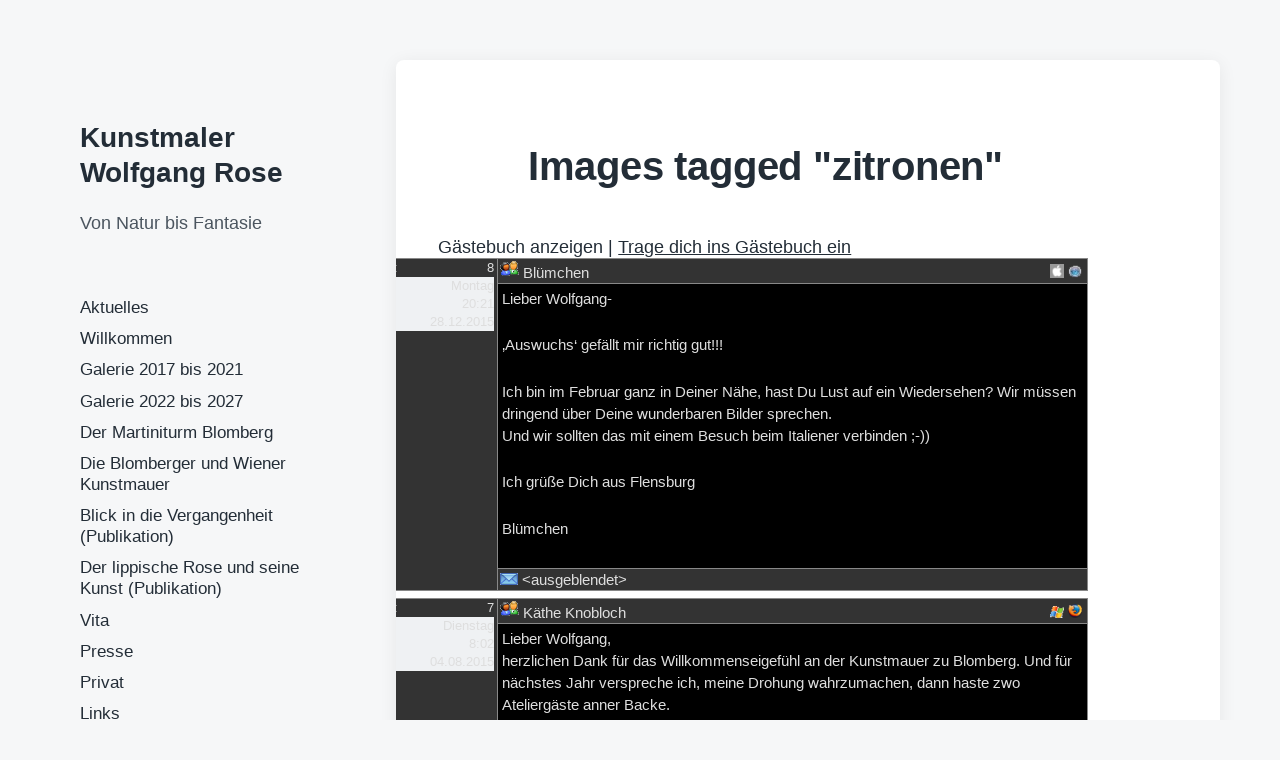

--- FILE ---
content_type: text/html; charset=UTF-8
request_url: https://www.wolfgangrose.de/ngg_tag/zitronen/
body_size: 14856
content:
<!DOCTYPE html>


<html class="no-js" lang="de">

	<head>

		<meta http-equiv="content-type" content="text/html" charset="UTF-8" />
		<meta name="viewport" content="width=device-width, initial-scale=1.0" >

		<link rel="profile" href="http://gmpg.org/xfn/11">

		<meta name='robots' content='index, follow, max-image-preview:large, max-snippet:-1, max-video-preview:-1' />

	<!-- This site is optimized with the Yoast SEO plugin v26.7 - https://yoast.com/wordpress/plugins/seo/ -->
	<title>Zitronen Archive - Kunstmaler Wolfgang Rose</title>
	<link rel="canonical" href="https://www.wolfgangrose.de/ngg_tag/zitronen/" />
	<script type="application/ld+json" class="yoast-schema-graph">{"@context":"https://schema.org","@graph":[{"@type":"CollectionPage","@id":"https://www.wolfgangrose.de/ngg_tag/zitronen/","url":"https://www.wolfgangrose.de/ngg_tag/zitronen/","name":"Zitronen Archive - Kunstmaler Wolfgang Rose","isPartOf":{"@id":"https://www.wolfgangrose.de/#website"},"inLanguage":"de"},{"@type":"WebSite","@id":"https://www.wolfgangrose.de/#website","url":"https://www.wolfgangrose.de/","name":"Kunstmaler Wolfgang Rose","description":"Von Natur bis Fantasie","publisher":{"@id":"https://www.wolfgangrose.de/#/schema/person/ad44e2da6274f2ff56446a76da931cf4"},"potentialAction":[{"@type":"SearchAction","target":{"@type":"EntryPoint","urlTemplate":"https://www.wolfgangrose.de/?s={search_term_string}"},"query-input":{"@type":"PropertyValueSpecification","valueRequired":true,"valueName":"search_term_string"}}],"inLanguage":"de"},{"@type":["Person","Organization"],"@id":"https://www.wolfgangrose.de/#/schema/person/ad44e2da6274f2ff56446a76da931cf4","name":"Admin","logo":{"@id":"https://www.wolfgangrose.de/#/schema/person/image/"}}]}</script>
	<!-- / Yoast SEO plugin. -->


<link rel='dns-prefetch' href='//www.wolfgangrose.de' />
<link rel="alternate" type="application/rss+xml" title="Kunstmaler Wolfgang Rose &raquo; Feed" href="https://www.wolfgangrose.de/feed/" />
<link rel="alternate" type="application/rss+xml" title="Kunstmaler Wolfgang Rose &raquo; Kommentar-Feed" href="https://www.wolfgangrose.de/comments/feed/" />
<link rel="alternate" type="application/rss+xml" title="Kunstmaler Wolfgang Rose &raquo; Zitronen Bilder-Stichwort Feed" href="https://www.wolfgangrose.de/ngg_tag/zitronen/feed/" />
<link rel="alternate" title="oEmbed (JSON)" type="application/json+oembed" href="https://www.wolfgangrose.de/wp-json/oembed/1.0/embed?url" />
<link rel="alternate" title="oEmbed (XML)" type="text/xml+oembed" href="https://www.wolfgangrose.de/wp-json/oembed/1.0/embed?url&#038;format=xml" />
<style id='wp-img-auto-sizes-contain-inline-css' type='text/css'>
img:is([sizes=auto i],[sizes^="auto," i]){contain-intrinsic-size:3000px 1500px}
/*# sourceURL=wp-img-auto-sizes-contain-inline-css */
</style>
<style id='wp-emoji-styles-inline-css' type='text/css'>

	img.wp-smiley, img.emoji {
		display: inline !important;
		border: none !important;
		box-shadow: none !important;
		height: 1em !important;
		width: 1em !important;
		margin: 0 0.07em !important;
		vertical-align: -0.1em !important;
		background: none !important;
		padding: 0 !important;
	}
/*# sourceURL=wp-emoji-styles-inline-css */
</style>
<style id='wp-block-library-inline-css' type='text/css'>
:root{--wp-block-synced-color:#7a00df;--wp-block-synced-color--rgb:122,0,223;--wp-bound-block-color:var(--wp-block-synced-color);--wp-editor-canvas-background:#ddd;--wp-admin-theme-color:#007cba;--wp-admin-theme-color--rgb:0,124,186;--wp-admin-theme-color-darker-10:#006ba1;--wp-admin-theme-color-darker-10--rgb:0,107,160.5;--wp-admin-theme-color-darker-20:#005a87;--wp-admin-theme-color-darker-20--rgb:0,90,135;--wp-admin-border-width-focus:2px}@media (min-resolution:192dpi){:root{--wp-admin-border-width-focus:1.5px}}.wp-element-button{cursor:pointer}:root .has-very-light-gray-background-color{background-color:#eee}:root .has-very-dark-gray-background-color{background-color:#313131}:root .has-very-light-gray-color{color:#eee}:root .has-very-dark-gray-color{color:#313131}:root .has-vivid-green-cyan-to-vivid-cyan-blue-gradient-background{background:linear-gradient(135deg,#00d084,#0693e3)}:root .has-purple-crush-gradient-background{background:linear-gradient(135deg,#34e2e4,#4721fb 50%,#ab1dfe)}:root .has-hazy-dawn-gradient-background{background:linear-gradient(135deg,#faaca8,#dad0ec)}:root .has-subdued-olive-gradient-background{background:linear-gradient(135deg,#fafae1,#67a671)}:root .has-atomic-cream-gradient-background{background:linear-gradient(135deg,#fdd79a,#004a59)}:root .has-nightshade-gradient-background{background:linear-gradient(135deg,#330968,#31cdcf)}:root .has-midnight-gradient-background{background:linear-gradient(135deg,#020381,#2874fc)}:root{--wp--preset--font-size--normal:16px;--wp--preset--font-size--huge:42px}.has-regular-font-size{font-size:1em}.has-larger-font-size{font-size:2.625em}.has-normal-font-size{font-size:var(--wp--preset--font-size--normal)}.has-huge-font-size{font-size:var(--wp--preset--font-size--huge)}.has-text-align-center{text-align:center}.has-text-align-left{text-align:left}.has-text-align-right{text-align:right}.has-fit-text{white-space:nowrap!important}#end-resizable-editor-section{display:none}.aligncenter{clear:both}.items-justified-left{justify-content:flex-start}.items-justified-center{justify-content:center}.items-justified-right{justify-content:flex-end}.items-justified-space-between{justify-content:space-between}.screen-reader-text{border:0;clip-path:inset(50%);height:1px;margin:-1px;overflow:hidden;padding:0;position:absolute;width:1px;word-wrap:normal!important}.screen-reader-text:focus{background-color:#ddd;clip-path:none;color:#444;display:block;font-size:1em;height:auto;left:5px;line-height:normal;padding:15px 23px 14px;text-decoration:none;top:5px;width:auto;z-index:100000}html :where(.has-border-color){border-style:solid}html :where([style*=border-top-color]){border-top-style:solid}html :where([style*=border-right-color]){border-right-style:solid}html :where([style*=border-bottom-color]){border-bottom-style:solid}html :where([style*=border-left-color]){border-left-style:solid}html :where([style*=border-width]){border-style:solid}html :where([style*=border-top-width]){border-top-style:solid}html :where([style*=border-right-width]){border-right-style:solid}html :where([style*=border-bottom-width]){border-bottom-style:solid}html :where([style*=border-left-width]){border-left-style:solid}html :where(img[class*=wp-image-]){height:auto;max-width:100%}:where(figure){margin:0 0 1em}html :where(.is-position-sticky){--wp-admin--admin-bar--position-offset:var(--wp-admin--admin-bar--height,0px)}@media screen and (max-width:600px){html :where(.is-position-sticky){--wp-admin--admin-bar--position-offset:0px}}

/*# sourceURL=wp-block-library-inline-css */
</style><style id='global-styles-inline-css' type='text/css'>
:root{--wp--preset--aspect-ratio--square: 1;--wp--preset--aspect-ratio--4-3: 4/3;--wp--preset--aspect-ratio--3-4: 3/4;--wp--preset--aspect-ratio--3-2: 3/2;--wp--preset--aspect-ratio--2-3: 2/3;--wp--preset--aspect-ratio--16-9: 16/9;--wp--preset--aspect-ratio--9-16: 9/16;--wp--preset--color--black: #232D37;--wp--preset--color--cyan-bluish-gray: #abb8c3;--wp--preset--color--white: #FFF;--wp--preset--color--pale-pink: #f78da7;--wp--preset--color--vivid-red: #cf2e2e;--wp--preset--color--luminous-vivid-orange: #ff6900;--wp--preset--color--luminous-vivid-amber: #fcb900;--wp--preset--color--light-green-cyan: #7bdcb5;--wp--preset--color--vivid-green-cyan: #00d084;--wp--preset--color--pale-cyan-blue: #8ed1fc;--wp--preset--color--vivid-cyan-blue: #0693e3;--wp--preset--color--vivid-purple: #9b51e0;--wp--preset--color--darkest-gray: #4B555F;--wp--preset--color--darker-gray: #69737D;--wp--preset--color--gray: #9BA5AF;--wp--preset--color--light-gray: #DCDFE2;--wp--preset--color--lightest-gray: #E6E9EC;--wp--preset--gradient--vivid-cyan-blue-to-vivid-purple: linear-gradient(135deg,rgb(6,147,227) 0%,rgb(155,81,224) 100%);--wp--preset--gradient--light-green-cyan-to-vivid-green-cyan: linear-gradient(135deg,rgb(122,220,180) 0%,rgb(0,208,130) 100%);--wp--preset--gradient--luminous-vivid-amber-to-luminous-vivid-orange: linear-gradient(135deg,rgb(252,185,0) 0%,rgb(255,105,0) 100%);--wp--preset--gradient--luminous-vivid-orange-to-vivid-red: linear-gradient(135deg,rgb(255,105,0) 0%,rgb(207,46,46) 100%);--wp--preset--gradient--very-light-gray-to-cyan-bluish-gray: linear-gradient(135deg,rgb(238,238,238) 0%,rgb(169,184,195) 100%);--wp--preset--gradient--cool-to-warm-spectrum: linear-gradient(135deg,rgb(74,234,220) 0%,rgb(151,120,209) 20%,rgb(207,42,186) 40%,rgb(238,44,130) 60%,rgb(251,105,98) 80%,rgb(254,248,76) 100%);--wp--preset--gradient--blush-light-purple: linear-gradient(135deg,rgb(255,206,236) 0%,rgb(152,150,240) 100%);--wp--preset--gradient--blush-bordeaux: linear-gradient(135deg,rgb(254,205,165) 0%,rgb(254,45,45) 50%,rgb(107,0,62) 100%);--wp--preset--gradient--luminous-dusk: linear-gradient(135deg,rgb(255,203,112) 0%,rgb(199,81,192) 50%,rgb(65,88,208) 100%);--wp--preset--gradient--pale-ocean: linear-gradient(135deg,rgb(255,245,203) 0%,rgb(182,227,212) 50%,rgb(51,167,181) 100%);--wp--preset--gradient--electric-grass: linear-gradient(135deg,rgb(202,248,128) 0%,rgb(113,206,126) 100%);--wp--preset--gradient--midnight: linear-gradient(135deg,rgb(2,3,129) 0%,rgb(40,116,252) 100%);--wp--preset--font-size--small: 16px;--wp--preset--font-size--medium: 20px;--wp--preset--font-size--large: 24px;--wp--preset--font-size--x-large: 42px;--wp--preset--font-size--normal: 19px;--wp--preset--font-size--larger: 32px;--wp--preset--spacing--20: 0.44rem;--wp--preset--spacing--30: 0.67rem;--wp--preset--spacing--40: 1rem;--wp--preset--spacing--50: 1.5rem;--wp--preset--spacing--60: 2.25rem;--wp--preset--spacing--70: 3.38rem;--wp--preset--spacing--80: 5.06rem;--wp--preset--shadow--natural: 6px 6px 9px rgba(0, 0, 0, 0.2);--wp--preset--shadow--deep: 12px 12px 50px rgba(0, 0, 0, 0.4);--wp--preset--shadow--sharp: 6px 6px 0px rgba(0, 0, 0, 0.2);--wp--preset--shadow--outlined: 6px 6px 0px -3px rgb(255, 255, 255), 6px 6px rgb(0, 0, 0);--wp--preset--shadow--crisp: 6px 6px 0px rgb(0, 0, 0);}:where(.is-layout-flex){gap: 0.5em;}:where(.is-layout-grid){gap: 0.5em;}body .is-layout-flex{display: flex;}.is-layout-flex{flex-wrap: wrap;align-items: center;}.is-layout-flex > :is(*, div){margin: 0;}body .is-layout-grid{display: grid;}.is-layout-grid > :is(*, div){margin: 0;}:where(.wp-block-columns.is-layout-flex){gap: 2em;}:where(.wp-block-columns.is-layout-grid){gap: 2em;}:where(.wp-block-post-template.is-layout-flex){gap: 1.25em;}:where(.wp-block-post-template.is-layout-grid){gap: 1.25em;}.has-black-color{color: var(--wp--preset--color--black) !important;}.has-cyan-bluish-gray-color{color: var(--wp--preset--color--cyan-bluish-gray) !important;}.has-white-color{color: var(--wp--preset--color--white) !important;}.has-pale-pink-color{color: var(--wp--preset--color--pale-pink) !important;}.has-vivid-red-color{color: var(--wp--preset--color--vivid-red) !important;}.has-luminous-vivid-orange-color{color: var(--wp--preset--color--luminous-vivid-orange) !important;}.has-luminous-vivid-amber-color{color: var(--wp--preset--color--luminous-vivid-amber) !important;}.has-light-green-cyan-color{color: var(--wp--preset--color--light-green-cyan) !important;}.has-vivid-green-cyan-color{color: var(--wp--preset--color--vivid-green-cyan) !important;}.has-pale-cyan-blue-color{color: var(--wp--preset--color--pale-cyan-blue) !important;}.has-vivid-cyan-blue-color{color: var(--wp--preset--color--vivid-cyan-blue) !important;}.has-vivid-purple-color{color: var(--wp--preset--color--vivid-purple) !important;}.has-black-background-color{background-color: var(--wp--preset--color--black) !important;}.has-cyan-bluish-gray-background-color{background-color: var(--wp--preset--color--cyan-bluish-gray) !important;}.has-white-background-color{background-color: var(--wp--preset--color--white) !important;}.has-pale-pink-background-color{background-color: var(--wp--preset--color--pale-pink) !important;}.has-vivid-red-background-color{background-color: var(--wp--preset--color--vivid-red) !important;}.has-luminous-vivid-orange-background-color{background-color: var(--wp--preset--color--luminous-vivid-orange) !important;}.has-luminous-vivid-amber-background-color{background-color: var(--wp--preset--color--luminous-vivid-amber) !important;}.has-light-green-cyan-background-color{background-color: var(--wp--preset--color--light-green-cyan) !important;}.has-vivid-green-cyan-background-color{background-color: var(--wp--preset--color--vivid-green-cyan) !important;}.has-pale-cyan-blue-background-color{background-color: var(--wp--preset--color--pale-cyan-blue) !important;}.has-vivid-cyan-blue-background-color{background-color: var(--wp--preset--color--vivid-cyan-blue) !important;}.has-vivid-purple-background-color{background-color: var(--wp--preset--color--vivid-purple) !important;}.has-black-border-color{border-color: var(--wp--preset--color--black) !important;}.has-cyan-bluish-gray-border-color{border-color: var(--wp--preset--color--cyan-bluish-gray) !important;}.has-white-border-color{border-color: var(--wp--preset--color--white) !important;}.has-pale-pink-border-color{border-color: var(--wp--preset--color--pale-pink) !important;}.has-vivid-red-border-color{border-color: var(--wp--preset--color--vivid-red) !important;}.has-luminous-vivid-orange-border-color{border-color: var(--wp--preset--color--luminous-vivid-orange) !important;}.has-luminous-vivid-amber-border-color{border-color: var(--wp--preset--color--luminous-vivid-amber) !important;}.has-light-green-cyan-border-color{border-color: var(--wp--preset--color--light-green-cyan) !important;}.has-vivid-green-cyan-border-color{border-color: var(--wp--preset--color--vivid-green-cyan) !important;}.has-pale-cyan-blue-border-color{border-color: var(--wp--preset--color--pale-cyan-blue) !important;}.has-vivid-cyan-blue-border-color{border-color: var(--wp--preset--color--vivid-cyan-blue) !important;}.has-vivid-purple-border-color{border-color: var(--wp--preset--color--vivid-purple) !important;}.has-vivid-cyan-blue-to-vivid-purple-gradient-background{background: var(--wp--preset--gradient--vivid-cyan-blue-to-vivid-purple) !important;}.has-light-green-cyan-to-vivid-green-cyan-gradient-background{background: var(--wp--preset--gradient--light-green-cyan-to-vivid-green-cyan) !important;}.has-luminous-vivid-amber-to-luminous-vivid-orange-gradient-background{background: var(--wp--preset--gradient--luminous-vivid-amber-to-luminous-vivid-orange) !important;}.has-luminous-vivid-orange-to-vivid-red-gradient-background{background: var(--wp--preset--gradient--luminous-vivid-orange-to-vivid-red) !important;}.has-very-light-gray-to-cyan-bluish-gray-gradient-background{background: var(--wp--preset--gradient--very-light-gray-to-cyan-bluish-gray) !important;}.has-cool-to-warm-spectrum-gradient-background{background: var(--wp--preset--gradient--cool-to-warm-spectrum) !important;}.has-blush-light-purple-gradient-background{background: var(--wp--preset--gradient--blush-light-purple) !important;}.has-blush-bordeaux-gradient-background{background: var(--wp--preset--gradient--blush-bordeaux) !important;}.has-luminous-dusk-gradient-background{background: var(--wp--preset--gradient--luminous-dusk) !important;}.has-pale-ocean-gradient-background{background: var(--wp--preset--gradient--pale-ocean) !important;}.has-electric-grass-gradient-background{background: var(--wp--preset--gradient--electric-grass) !important;}.has-midnight-gradient-background{background: var(--wp--preset--gradient--midnight) !important;}.has-small-font-size{font-size: var(--wp--preset--font-size--small) !important;}.has-medium-font-size{font-size: var(--wp--preset--font-size--medium) !important;}.has-large-font-size{font-size: var(--wp--preset--font-size--large) !important;}.has-x-large-font-size{font-size: var(--wp--preset--font-size--x-large) !important;}
/*# sourceURL=global-styles-inline-css */
</style>

<style id='classic-theme-styles-inline-css' type='text/css'>
/*! This file is auto-generated */
.wp-block-button__link{color:#fff;background-color:#32373c;border-radius:9999px;box-shadow:none;text-decoration:none;padding:calc(.667em + 2px) calc(1.333em + 2px);font-size:1.125em}.wp-block-file__button{background:#32373c;color:#fff;text-decoration:none}
/*# sourceURL=/wp-includes/css/classic-themes.min.css */
</style>
<link rel='stylesheet' id='fancybox-for-wp-css' href='https://www.wolfgangrose.de/wp-content/plugins/fancybox-for-wordpress/assets/css/fancybox.css?ver=1.3.4' type='text/css' media='all' />
<link rel='stylesheet' id='responsive-lightbox-swipebox-css' href='https://www.wolfgangrose.de/wp-content/plugins/responsive-lightbox/assets/swipebox/swipebox.min.css?ver=1.5.2' type='text/css' media='all' />
<link rel='stylesheet' id='WP-ViperGB-Default-css' href='https://www.wolfgangrose.de/wp-content/plugins/wp-vipergb/styles/Default.css?ver=1.6.2' type='text/css' media='all' />
<link rel='stylesheet' id='WP-ViperGB-Dark-css' href='https://www.wolfgangrose.de/wp-content/plugins/wp-vipergb/styles/Dark.css?ver=1.6.2' type='text/css' media='all' />
<link rel='stylesheet' id='fancybox-0-css' href='https://www.wolfgangrose.de/wp-content/plugins/nextgen-gallery/static/Lightbox/fancybox/jquery.fancybox-1.3.4.css?ver=4.0.3' type='text/css' media='all' />
<link rel='stylesheet' id='ngg_trigger_buttons-css' href='https://www.wolfgangrose.de/wp-content/plugins/nextgen-gallery/static/GalleryDisplay/trigger_buttons.css?ver=4.0.3' type='text/css' media='all' />
<link rel='stylesheet' id='fontawesome_v4_shim_style-css' href='https://www.wolfgangrose.de/wp-content/plugins/nextgen-gallery/static/FontAwesome/css/v4-shims.min.css?ver=6.9' type='text/css' media='all' />
<link rel='stylesheet' id='fontawesome-css' href='https://www.wolfgangrose.de/wp-content/plugins/nextgen-gallery/static/FontAwesome/css/all.min.css?ver=6.9' type='text/css' media='all' />
<link rel='stylesheet' id='nextgen_pagination_style-css' href='https://www.wolfgangrose.de/wp-content/plugins/nextgen-gallery/static/GalleryDisplay/pagination_style.css?ver=4.0.3' type='text/css' media='all' />
<link rel='stylesheet' id='nextgen_basic_thumbnails_style-css' href='https://www.wolfgangrose.de/wp-content/plugins/nextgen-gallery/static/Thumbnails/nextgen_basic_thumbnails.css?ver=4.0.3' type='text/css' media='all' />
<link rel='stylesheet' id='koji-style-css' href='https://www.wolfgangrose.de/wp-content/themes/koji/style.css?ver=2.1' type='text/css' media='all' />
<script type="text/javascript" src="https://www.wolfgangrose.de/wp-includes/js/jquery/jquery.min.js?ver=3.7.1" id="jquery-core-js"></script>
<script type="text/javascript" src="https://www.wolfgangrose.de/wp-includes/js/jquery/jquery-migrate.min.js?ver=3.4.1" id="jquery-migrate-js"></script>
<script type="text/javascript" src="https://www.wolfgangrose.de/wp-content/plugins/fancybox-for-wordpress/assets/js/purify.min.js?ver=1.3.4" id="purify-js"></script>
<script type="text/javascript" src="https://www.wolfgangrose.de/wp-content/plugins/fancybox-for-wordpress/assets/js/jquery.fancybox.js?ver=1.3.4" id="fancybox-for-wp-js"></script>
<script type="text/javascript" src="https://www.wolfgangrose.de/wp-content/plugins/responsive-lightbox/assets/swipebox/jquery.swipebox.min.js?ver=1.5.2" id="responsive-lightbox-swipebox-js"></script>
<script type="text/javascript" src="https://www.wolfgangrose.de/wp-includes/js/underscore.min.js?ver=1.13.7" id="underscore-js"></script>
<script type="text/javascript" src="https://www.wolfgangrose.de/wp-content/plugins/responsive-lightbox/assets/infinitescroll/infinite-scroll.pkgd.min.js?ver=4.0.1" id="responsive-lightbox-infinite-scroll-js"></script>
<script type="text/javascript" id="responsive-lightbox-js-before">
/* <![CDATA[ */
var rlArgs = {"script":"swipebox","selector":"lightbox","customEvents":"","activeGalleries":true,"animation":true,"hideCloseButtonOnMobile":false,"removeBarsOnMobile":false,"hideBars":true,"hideBarsDelay":5000,"videoMaxWidth":1080,"useSVG":true,"loopAtEnd":false,"woocommerce_gallery":false,"ajaxurl":"https:\/\/www.wolfgangrose.de\/wp-admin\/admin-ajax.php","nonce":"bc7a1e5adb","preview":false,"postId":0,"scriptExtension":false};

//# sourceURL=responsive-lightbox-js-before
/* ]]> */
</script>
<script type="text/javascript" src="https://www.wolfgangrose.de/wp-content/plugins/responsive-lightbox/js/front.js?ver=2.5.4" id="responsive-lightbox-js"></script>
<script type="text/javascript" id="photocrati_ajax-js-extra">
/* <![CDATA[ */
var photocrati_ajax = {"url":"https://www.wolfgangrose.de/index.php?photocrati_ajax=1","rest_url":"https://www.wolfgangrose.de/wp-json/","wp_home_url":"https://www.wolfgangrose.de","wp_site_url":"https://www.wolfgangrose.de","wp_root_url":"https://www.wolfgangrose.de","wp_plugins_url":"https://www.wolfgangrose.de/wp-content/plugins","wp_content_url":"https://www.wolfgangrose.de/wp-content","wp_includes_url":"https://www.wolfgangrose.de/wp-includes/","ngg_param_slug":"nggallery","rest_nonce":"ea3324d19a"};
//# sourceURL=photocrati_ajax-js-extra
/* ]]> */
</script>
<script type="text/javascript" src="https://www.wolfgangrose.de/wp-content/plugins/nextgen-gallery/static/Legacy/ajax.min.js?ver=4.0.3" id="photocrati_ajax-js"></script>
<script type="text/javascript" src="https://www.wolfgangrose.de/wp-content/plugins/nextgen-gallery/static/FontAwesome/js/v4-shims.min.js?ver=5.3.1" id="fontawesome_v4_shim-js"></script>
<script type="text/javascript" defer crossorigin="anonymous" data-auto-replace-svg="false" data-keep-original-source="false" data-search-pseudo-elements src="https://www.wolfgangrose.de/wp-content/plugins/nextgen-gallery/static/FontAwesome/js/all.min.js?ver=5.3.1" id="fontawesome-js"></script>
<script type="text/javascript" src="https://www.wolfgangrose.de/wp-content/plugins/nextgen-gallery/static/Thumbnails/nextgen_basic_thumbnails.js?ver=4.0.3" id="nextgen_basic_thumbnails_script-js"></script>
<script type="text/javascript" src="https://www.wolfgangrose.de/wp-content/plugins/nextgen-gallery/static/Thumbnails/ajax_pagination.js?ver=4.0.3" id="nextgen-basic-thumbnails-ajax-pagination-js"></script>
<link rel="https://api.w.org/" href="https://www.wolfgangrose.de/wp-json/" /><link rel="alternate" title="JSON" type="application/json" href="https://www.wolfgangrose.de/wp-json/wp/v2/posts/0" /><link rel="EditURI" type="application/rsd+xml" title="RSD" href="https://www.wolfgangrose.de/xmlrpc.php?rsd" />
<meta name="generator" content="WordPress 6.9" />

<!-- Fancybox for WordPress v3.3.7 -->
<style type="text/css">
	.fancybox-slide--image .fancybox-content{background-color: #FFFFFF}div.fancybox-caption{display:none !important;}
	
	img.fancybox-image{border-width:10px;border-color:#FFFFFF;border-style:solid;}
	div.fancybox-bg{background-color:rgba(102,102,102,0.3);opacity:1 !important;}div.fancybox-content{border-color:#FFFFFF}
	div#fancybox-title{background-color:#FFFFFF}
	div.fancybox-content{background-color:#FFFFFF}
	div#fancybox-title-inside{color:#333333}
	
	
	
	div.fancybox-caption p.caption-title{display:inline-block}
	div.fancybox-caption p.caption-title{font-size:14px}
	div.fancybox-caption p.caption-title{color:#333333}
	div.fancybox-caption {color:#333333}div.fancybox-caption p.caption-title {background:#fff; width:auto;padding:10px 30px;}div.fancybox-content p.caption-title{color:#333333;margin: 0;padding: 5px 0;}
</style><script type="text/javascript">
	jQuery(function () {

		var mobileOnly = false;
		
		if (mobileOnly) {
			return;
		}

		jQuery.fn.getTitle = function () { // Copy the title of every IMG tag and add it to its parent A so that fancybox can show titles
			var arr = jQuery("a[data-fancybox]");jQuery.each(arr, function() {var title = jQuery(this).children("img").attr("title") || '';var figCaptionHtml = jQuery(this).next("figcaption").html() || '';var processedCaption = figCaptionHtml;if (figCaptionHtml.length && typeof DOMPurify === 'function') {processedCaption = DOMPurify.sanitize(figCaptionHtml, {USE_PROFILES: {html: true}});} else if (figCaptionHtml.length) {processedCaption = jQuery("<div>").text(figCaptionHtml).html();}var newTitle = title;if (processedCaption.length) {newTitle = title.length ? title + " " + processedCaption : processedCaption;}if (newTitle.length) {jQuery(this).attr("title", newTitle);}});		}

		// Supported file extensions

				var thumbnails = jQuery("a:has(img)").not(".nolightbox").not('.envira-gallery-link').not('.ngg-simplelightbox').filter(function () {
			return /\.(jpe?g|png|gif|mp4|webp|bmp|pdf)(\?[^/]*)*$/i.test(jQuery(this).attr('href'))
		});
		

		// Add data-type iframe for links that are not images or videos.
		var iframeLinks = jQuery('.fancyboxforwp').filter(function () {
			return !/\.(jpe?g|png|gif|mp4|webp|bmp|pdf)(\?[^/]*)*$/i.test(jQuery(this).attr('href'))
		}).filter(function () {
			return !/vimeo|youtube/i.test(jQuery(this).attr('href'))
		});
		iframeLinks.attr({"data-type": "iframe"}).getTitle();

				// Gallery All
		thumbnails.addClass("fancyboxforwp").attr("data-fancybox", "gallery").getTitle();
		iframeLinks.attr({"data-fancybox": "gallery"}).getTitle();

		// Gallery type NONE
		
		// Call fancybox and apply it on any link with a rel atribute that starts with "fancybox", with the options set on the admin panel
		jQuery("a.fancyboxforwp").fancyboxforwp({
			loop: false,
			smallBtn: false,
			zoomOpacity: "auto",
			animationEffect: "fade",
			animationDuration: 500,
			transitionEffect: "fade",
			transitionDuration: "300",
			overlayShow: true,
			overlayOpacity: "0.3",
			titleShow: true,
			titlePosition: "inside",
			keyboard: true,
			showCloseButton: false,
			arrows: true,
			clickContent:false,
			clickSlide: "close",
			mobile: {
				clickContent: function (current, event) {
					return current.type === "image" ? "toggleControls" : false;
				},
				clickSlide: function (current, event) {
					return current.type === "image" ? "close" : "close";
				},
			},
			wheel: false,
			toolbar: true,
			preventCaptionOverlap: true,
			onInit: function() { },			onDeactivate
	: function() { },		beforeClose: function() { },			afterShow: function(instance) { jQuery( ".fancybox-image" ).on("click", function( ){ ( instance.isScaledDown() ) ? instance.scaleToActual() : instance.scaleToFit() }) },				afterClose: function() { },					caption : function( instance, item ) {var title = "";if("undefined" != typeof jQuery(this).context ){var title = jQuery(this).context.title;} else { var title = ("undefined" != typeof jQuery(this).attr("title")) ? jQuery(this).attr("title") : false;}var caption = jQuery(this).data('caption') || '';if ( item.type === 'image' && title.length ) {caption = (caption.length ? caption + '<br />' : '') + '<p class="caption-title">'+jQuery("<div>").text(title).html()+'</p>' ;}if (typeof DOMPurify === "function" && caption.length) { return DOMPurify.sanitize(caption, {USE_PROFILES: {html: true}}); } else { return jQuery("<div>").text(caption).html(); }},
		afterLoad : function( instance, current ) {var captionContent = current.opts.caption || '';var sanitizedCaptionString = '';if (typeof DOMPurify === 'function' && captionContent.length) {sanitizedCaptionString = DOMPurify.sanitize(captionContent, {USE_PROFILES: {html: true}});} else if (captionContent.length) { sanitizedCaptionString = jQuery("<div>").text(captionContent).html();}if (sanitizedCaptionString.length) { current.$content.append(jQuery('<div class=\"fancybox-custom-caption inside-caption\" style=\" position: absolute;left:0;right:0;color:#000;margin:0 auto;bottom:0;text-align:center;background-color:#FFFFFF \"></div>').html(sanitizedCaptionString)); }},
			})
		;

			})
</script>
<!-- END Fancybox for WordPress -->
		<script>document.documentElement.className = document.documentElement.className.replace( 'no-js', 'js' );</script>
		
	</head>

	<body class="wp-singular -template-default page page-id- page-parent wp-theme-koji pagination-type-button missing-post-thumbnail">

		
		<div id="site-wrapper">

			<header id="site-header" role="banner">

				<a class="skip-link" href="#site-content">Zum Inhalt springen</a>
				<a class="skip-link" href="#main-menu">Zum Hauptmenü springen</a>

				<div class="header-top section-inner">

					
						<p class="site-title"><a href="https://www.wolfgangrose.de/">Kunstmaler Wolfgang Rose</a></p>

					
					<button type="button" aria-pressed="false" class="toggle nav-toggle" data-toggle-target=".mobile-menu-wrapper" data-toggle-scroll-lock="true" data-toggle-attribute="">
						<label>
							<span class="show">Menü</span>
							<span class="hide">Schließen</span>
						</label>
						<div class="bars">
							<div class="bar"></div>
							<div class="bar"></div>
							<div class="bar"></div>
						</div><!-- .bars -->
					</button><!-- .nav-toggle -->

				</div><!-- .header-top -->

				<div class="header-inner section-inner">

					<div class="header-inner-top">

						
							<p class="site-description">Von Natur bis Fantasie</p>

						
						<ul class="site-nav reset-list-style" id="main-menu" role="navigation">
							<li id="menu-item-1836" class="menu-item menu-item-type-post_type menu-item-object-page menu-item-1836"><a href="https://www.wolfgangrose.de/aktuelles/">Aktuelles</a></li>
<li id="menu-item-1469" class="menu-item menu-item-type-post_type menu-item-object-page menu-item-1469"><a href="https://www.wolfgangrose.de/willkommen/">Willkommen</a></li>
<li id="menu-item-1611" class="menu-item menu-item-type-post_type menu-item-object-page menu-item-1611"><a href="https://www.wolfgangrose.de/galerie-2017-bis-2021-2/">Galerie 2017 bis 2021</a></li>
<li id="menu-item-1610" class="menu-item menu-item-type-post_type menu-item-object-page menu-item-1610"><a href="https://www.wolfgangrose.de/galerie-test/">Galerie 2022 bis 2027</a></li>
<li id="menu-item-455" class="menu-item menu-item-type-post_type menu-item-object-page menu-item-455"><a href="https://www.wolfgangrose.de/martiniturm-blomberg/">Der Martiniturm Blomberg</a></li>
<li id="menu-item-456" class="menu-item menu-item-type-post_type menu-item-object-page menu-item-456"><a href="https://www.wolfgangrose.de/die-kunstmauer/">Die Blomberger und Wiener Kunstmauer</a></li>
<li id="menu-item-459" class="menu-item menu-item-type-post_type menu-item-object-page menu-item-459"><a href="https://www.wolfgangrose.de/buchbestellung/">Blick in die Vergangenheit (Publikation)</a></li>
<li id="menu-item-1849" class="menu-item menu-item-type-post_type menu-item-object-page menu-item-1849"><a href="https://www.wolfgangrose.de/der-lippische-rose-und-seine-kunst/">Der lippische Rose und seine Kunst (Publikation)</a></li>
<li id="menu-item-1616" class="menu-item menu-item-type-post_type menu-item-object-page menu-item-1616"><a href="https://www.wolfgangrose.de/vita/">Vita</a></li>
<li id="menu-item-457" class="menu-item menu-item-type-post_type menu-item-object-page menu-item-457"><a href="https://www.wolfgangrose.de/presse/">Presse</a></li>
<li id="menu-item-458" class="menu-item menu-item-type-post_type menu-item-object-page menu-item-458"><a href="https://www.wolfgangrose.de/privat/">Privat</a></li>
<li id="menu-item-460" class="menu-item menu-item-type-post_type menu-item-object-page menu-item-460"><a href="https://www.wolfgangrose.de/links/">Links</a></li>
<li id="menu-item-461" class="menu-item menu-item-type-post_type menu-item-object-page menu-item-461"><a href="https://www.wolfgangrose.de/impressum/">Impressum</a></li>
						</ul>

						
					</div><!-- .header-inner-top -->

					<div class="social-menu-wrapper">

						
					</div><!-- .social-menu-wrapper -->

				</div><!-- .header-inner -->

			</header><!-- #site-header -->

			<div class="mobile-menu-wrapper" aria-expanded="false">

				<div class="mobile-menu section-inner">

					<div class="mobile-menu-top">

						
							<p class="site-description">Von Natur bis Fantasie</p>

						
						<ul class="site-nav reset-list-style" id="mobile-menu" role="navigation">
							<li class="menu-item menu-item-type-post_type menu-item-object-page menu-item-1836"><a href="https://www.wolfgangrose.de/aktuelles/">Aktuelles</a></li>
<li class="menu-item menu-item-type-post_type menu-item-object-page menu-item-1469"><a href="https://www.wolfgangrose.de/willkommen/">Willkommen</a></li>
<li class="menu-item menu-item-type-post_type menu-item-object-page menu-item-1611"><a href="https://www.wolfgangrose.de/galerie-2017-bis-2021-2/">Galerie 2017 bis 2021</a></li>
<li class="menu-item menu-item-type-post_type menu-item-object-page menu-item-1610"><a href="https://www.wolfgangrose.de/galerie-test/">Galerie 2022 bis 2027</a></li>
<li class="menu-item menu-item-type-post_type menu-item-object-page menu-item-455"><a href="https://www.wolfgangrose.de/martiniturm-blomberg/">Der Martiniturm Blomberg</a></li>
<li class="menu-item menu-item-type-post_type menu-item-object-page menu-item-456"><a href="https://www.wolfgangrose.de/die-kunstmauer/">Die Blomberger und Wiener Kunstmauer</a></li>
<li class="menu-item menu-item-type-post_type menu-item-object-page menu-item-459"><a href="https://www.wolfgangrose.de/buchbestellung/">Blick in die Vergangenheit (Publikation)</a></li>
<li class="menu-item menu-item-type-post_type menu-item-object-page menu-item-1849"><a href="https://www.wolfgangrose.de/der-lippische-rose-und-seine-kunst/">Der lippische Rose und seine Kunst (Publikation)</a></li>
<li class="menu-item menu-item-type-post_type menu-item-object-page menu-item-1616"><a href="https://www.wolfgangrose.de/vita/">Vita</a></li>
<li class="menu-item menu-item-type-post_type menu-item-object-page menu-item-457"><a href="https://www.wolfgangrose.de/presse/">Presse</a></li>
<li class="menu-item menu-item-type-post_type menu-item-object-page menu-item-458"><a href="https://www.wolfgangrose.de/privat/">Privat</a></li>
<li class="menu-item menu-item-type-post_type menu-item-object-page menu-item-460"><a href="https://www.wolfgangrose.de/links/">Links</a></li>
<li class="menu-item menu-item-type-post_type menu-item-object-page menu-item-461"><a href="https://www.wolfgangrose.de/impressum/">Impressum</a></li>
						</ul>

						
					</div><!-- .mobile-menu-top -->

					<div class="social-menu-wrapper">

						
					</div><!-- .social-menu-wrapper -->

				</div><!-- .mobile-menu -->

			</div><!-- .mobile-menu-wrapper -->

			
<main id="site-content" role="main">

	<article class="single-container bg-color-white post-0 page type-page status-publish hentry missing-thumbnail" id="post-0">

	
	<div class="post-inner section-inner">

		<header class="post-header">

			<h1 class="post-title">Images tagged &quot;zitronen&quot;</h1>
		</header><!-- .post-header -->

		<div class="entry-content">

			<!-- WP-ViperGB v1.6.2 -->
<div id="gbHeader" class="alignwide"><div id="gbNavLinks">Gästebuch anzeigen | <a href="/ngg_tag/zitronen/?sign=1">Trage dich ins Gästebuch ein</a></div>    <div id="gbEntriesWrap" class="alignwide">
              <table class="gbEntry page-nav">
          <tr>
            <td class="gbEntryLeft" rowspan="3">
              <table class="nocellspacing">
                <tr>
                  <td class="leftSide">Eintrag:</td>
                  <td class="rightSide">
                    8                  </td>
                </tr>
                <tr>
                  <td class="leftSide vtop">Datum:</td>
                  <td class="rightSide">
                    Montag<br />20:21<br />28.12.2015                  </td>
                </tr>
              </table>
            </td>
            <td class="gbEntryTop">
              <div class="gbAuthor">
                <img decoding="async" alt="ip" src="https://www.wolfgangrose.de/wp-content/plugins/wp-vipergb/img/ip.gif" /> Blümchen              </div>
              <div class="gbFlagAndBrowser">
                 <img src='https://www.wolfgangrose.de/wp-content/plugins/wp-vipergb/img/browsers/macos.png' alt='Mac OS X' width='14' height='14' class='browsericon' />  <img src='https://www.wolfgangrose.de/wp-content/plugins/wp-vipergb/img/browsers/safari.png' alt='Safari 601.1' width='14' height='14' class='browsericon' />               </div>
            </td>
          </tr>
          <tr>
            <td class="gbEntryContent">
              <p>Lieber Wolfgang-</p>
<p>&#8218;Auswuchs&#8216; gefällt mir richtig gut!!! </p>
<p>Ich bin im Februar ganz in Deiner Nähe, hast Du Lust auf ein Wiedersehen? Wir müssen dringend über Deine wunderbaren Bilder sprechen.<br />
Und wir sollten das mit einem Besuch beim Italiener verbinden ;-))</p>
<p>Ich grüße Dich aus Flensburg</p>
<p>Blümchen</p>
            </td>
          </tr>
          <tr>
            <td class="gbEntryBottom">
                              <img decoding="async" alt="" src="https://www.wolfgangrose.de/wp-content/plugins/wp-vipergb/img/email.gif" /> &lt;ausgeblendet&gt;<br />
                                        </td>
          </tr>
        </table>
              <table class="gbEntry page-nav">
          <tr>
            <td class="gbEntryLeft" rowspan="3">
              <table class="nocellspacing">
                <tr>
                  <td class="leftSide">Eintrag:</td>
                  <td class="rightSide">
                    7                  </td>
                </tr>
                <tr>
                  <td class="leftSide vtop">Datum:</td>
                  <td class="rightSide">
                    Dienstag<br />8:02<br />04.08.2015                  </td>
                </tr>
              </table>
            </td>
            <td class="gbEntryTop">
              <div class="gbAuthor">
                <img decoding="async" alt="ip" src="https://www.wolfgangrose.de/wp-content/plugins/wp-vipergb/img/ip.gif" /> Käthe Knobloch              </div>
              <div class="gbFlagAndBrowser">
                 <img src='https://www.wolfgangrose.de/wp-content/plugins/wp-vipergb/img/browsers/windows.png' alt='Windows NT' width='14' height='14' class='browsericon' />  <img src='https://www.wolfgangrose.de/wp-content/plugins/wp-vipergb/img/browsers/firefox.png' alt='Mozilla Firefox 39.0' width='14' height='14' class='browsericon' />               </div>
            </td>
          </tr>
          <tr>
            <td class="gbEntryContent">
              <p>Lieber Wolfgang,<br />
herzlichen Dank für das Willkommenseigefühl an der Kunstmauer zu Blomberg. Und für nächstes Jahr verspreche ich, meine Drohung wahrzumachen, dann haste zwo Ateliergäste anner Backe.<br />
Liebe Grüße, Käthe aus Bad Salzuflen, die Ariane besucht hat.</p>
            </td>
          </tr>
          <tr>
            <td class="gbEntryBottom">
                              <img decoding="async" alt="" src="https://www.wolfgangrose.de/wp-content/plugins/wp-vipergb/img/email.gif" /> &lt;ausgeblendet&gt;<br />
                                            <img decoding="async" alt="" src="https://www.wolfgangrose.de/wp-content/plugins/wp-vipergb/img/home.gif" /> <a href="http://www.bittemito.wordpress.com">www.bittemito.wordpress.com</a><br />
                          </td>
          </tr>
        </table>
              <table class="gbEntry page-nav">
          <tr>
            <td class="gbEntryLeft" rowspan="3">
              <table class="nocellspacing">
                <tr>
                  <td class="leftSide">Eintrag:</td>
                  <td class="rightSide">
                    6                  </td>
                </tr>
                <tr>
                  <td class="leftSide vtop">Datum:</td>
                  <td class="rightSide">
                    Donnerstag<br />21:21<br />13.02.2014                  </td>
                </tr>
              </table>
            </td>
            <td class="gbEntryTop">
              <div class="gbAuthor">
                <img decoding="async" alt="ip" src="https://www.wolfgangrose.de/wp-content/plugins/wp-vipergb/img/ip.gif" /> Monika Deus              </div>
              <div class="gbFlagAndBrowser">
                 <img src='https://www.wolfgangrose.de/wp-content/plugins/wp-vipergb/img/browsers/windows.png' alt='Windows XP' width='14' height='14' class='browsericon' />  <img src='https://www.wolfgangrose.de/wp-content/plugins/wp-vipergb/img/browsers/firefox.png' alt='Mozilla Firefox 27.0' width='14' height='14' class='browsericon' />               </div>
            </td>
          </tr>
          <tr>
            <td class="gbEntryContent">
              <p>Hallo Wolfgang, bin zufällig auf Deine Seite gekommen und habe bewundernd Deine schönen Bilder betrachtet. Deine Motive und Ideen sind vielfältig, so wie das Leben eben auch. Die Stimmungen in den Landschaftsbildern ist perfekt eingefangen. Genial wie Du das Wasser malst!!! Dieser Besuch bei Dir hat mir sehr viel Freude bereitet.<br />
Liebe Grüße<br />
Monika</p>
            </td>
          </tr>
          <tr>
            <td class="gbEntryBottom">
                              <img decoding="async" alt="" src="https://www.wolfgangrose.de/wp-content/plugins/wp-vipergb/img/email.gif" /> &lt;ausgeblendet&gt;<br />
                                            <img decoding="async" alt="" src="https://www.wolfgangrose.de/wp-content/plugins/wp-vipergb/img/home.gif" /> <a href="http://www.milch-kanne.de">www.milch-kanne.de</a><br />
                          </td>
          </tr>
        </table>
              <table class="gbEntry page-nav">
          <tr>
            <td class="gbEntryLeft" rowspan="3">
              <table class="nocellspacing">
                <tr>
                  <td class="leftSide">Eintrag:</td>
                  <td class="rightSide">
                    5                  </td>
                </tr>
                <tr>
                  <td class="leftSide vtop">Datum:</td>
                  <td class="rightSide">
                    Montag<br />14:44<br />05.08.2013                  </td>
                </tr>
              </table>
            </td>
            <td class="gbEntryTop">
              <div class="gbAuthor">
                <img decoding="async" alt="ip" src="https://www.wolfgangrose.de/wp-content/plugins/wp-vipergb/img/ip.gif" /> Birgit Stuke              </div>
              <div class="gbFlagAndBrowser">
                 <img src='https://www.wolfgangrose.de/wp-content/plugins/wp-vipergb/img/browsers/windows.png' alt='Windows NT' width='14' height='14' class='browsericon' />  <img src='https://www.wolfgangrose.de/wp-content/plugins/wp-vipergb/img/browsers/firefox.png' alt='Mozilla Firefox 22.0' width='14' height='14' class='browsericon' />               </div>
            </td>
          </tr>
          <tr>
            <td class="gbEntryContent">
              <p>Hallo Wolfgang,</p>
<p>nochmals vielen Dank für Dein handsigniertes Buchgeschenk gestern an der Kunstmauer Blomberg!<br />
Ich habe mich darüber sehr gefreut und es gleich durchstöbert.<br />
Das Ausstellen an der Burgmauer macht immer wieder richtig Spaß, ich genieße den Ausstausch zwischen meinen &#8222;Kunstkollegen&#8220; sowie mit dem Publikum.</p>
<p>Auf Deiner Homepage sind wirklich tolle kreative Werke!<br />
Ausnehmend gut gefallen mir Deine Fantasybilder wie z.B. &#8222;Walweise&#8220; oder realistische Naheindrücke wie &#8222;Fliessend&#8220;.</p>
<p>Ich würde mich freuen, wenn Du meine neue Homepage besuchen würdest (www.das-kleine-malatelier.de).<br />
Vielleicht hast Du Lust, den Anfang zu wagen und in mein Gästebuch zu schreiben?<br />
Liebe Grüße Birgit</p>
            </td>
          </tr>
          <tr>
            <td class="gbEntryBottom">
                              <img decoding="async" alt="" src="https://www.wolfgangrose.de/wp-content/plugins/wp-vipergb/img/email.gif" /> &lt;ausgeblendet&gt;<br />
                                            <img decoding="async" alt="" src="https://www.wolfgangrose.de/wp-content/plugins/wp-vipergb/img/home.gif" /> <a href="http://www.das-kleine-malatelier.de">www.das-kleine-malatelier.de</a><br />
                          </td>
          </tr>
        </table>
              <table class="gbEntry page-nav">
          <tr>
            <td class="gbEntryLeft" rowspan="3">
              <table class="nocellspacing">
                <tr>
                  <td class="leftSide">Eintrag:</td>
                  <td class="rightSide">
                    4                  </td>
                </tr>
                <tr>
                  <td class="leftSide vtop">Datum:</td>
                  <td class="rightSide">
                    Donnerstag<br />21:11<br />16.05.2013                  </td>
                </tr>
              </table>
            </td>
            <td class="gbEntryTop">
              <div class="gbAuthor">
                <img decoding="async" alt="ip" src="https://www.wolfgangrose.de/wp-content/plugins/wp-vipergb/img/ip.gif" /> Pipistrello              </div>
              <div class="gbFlagAndBrowser">
                 <img src='https://www.wolfgangrose.de/wp-content/plugins/wp-vipergb/img/browsers/windows.png' alt='Windows XP' width='14' height='14' class='browsericon' />  <img src='https://www.wolfgangrose.de/wp-content/plugins/wp-vipergb/img/browsers/ie.png' alt='Internet Explorer 8.0' width='14' height='14' class='browsericon' />               </div>
            </td>
          </tr>
          <tr>
            <td class="gbEntryContent">
              <p>Hallo lieber Wolfgang!!!</p>
<p>Ich freue mich, dass wir seit 2008 Kontakt haben&#8230;und hoffe, das wird auch so bleiben!!! Ich finde deine Kunstwerke einfach super! In deine Wellen würde ich mich am liebsten stürzen, so realistisch kommen sie auf einen zu. Mein Favorit ist allerdings das Fledermaus-Bild! 🙂 Ich denke, das weißt du aber auch! Dein Buch hat in unserem Regal einen Ehrenplatz bekommen und auch Mutti schaut sich ihr Exemplar gerne an. Mache weiter so!!! Liebe Grüße Pipistrello</p>
            </td>
          </tr>
          <tr>
            <td class="gbEntryBottom">
                              <img decoding="async" alt="" src="https://www.wolfgangrose.de/wp-content/plugins/wp-vipergb/img/email.gif" /> &lt;ausgeblendet&gt;<br />
                                            <img decoding="async" alt="" src="https://www.wolfgangrose.de/wp-content/plugins/wp-vipergb/img/home.gif" /> <a href="http://www.imagination.de">www.imagination.de</a><br />
                          </td>
          </tr>
        </table>
              <table class="gbEntry page-nav">
          <tr>
            <td class="gbEntryLeft" rowspan="3">
              <table class="nocellspacing">
                <tr>
                  <td class="leftSide">Eintrag:</td>
                  <td class="rightSide">
                    3                  </td>
                </tr>
                <tr>
                  <td class="leftSide vtop">Datum:</td>
                  <td class="rightSide">
                    Montag<br />13:16<br />04.03.2013                  </td>
                </tr>
              </table>
            </td>
            <td class="gbEntryTop">
              <div class="gbAuthor">
                <img decoding="async" alt="ip" src="https://www.wolfgangrose.de/wp-content/plugins/wp-vipergb/img/ip.gif" /> Wolfgang Uwe Rose              </div>
              <div class="gbFlagAndBrowser">
                 <img src='https://www.wolfgangrose.de/wp-content/plugins/wp-vipergb/img/browsers/windows.png' alt='Windows NT' width='14' height='14' class='browsericon' />  <img src='https://www.wolfgangrose.de/wp-content/plugins/wp-vipergb/img/browsers/ie.png' alt='Internet Explorer 10.0' width='14' height='14' class='browsericon' />               </div>
            </td>
          </tr>
          <tr>
            <td class="gbEntryContent">
              <p>Halo lieber Namensvetter.</p>
<p>Schöne Grüße aus Berlin</p>
            </td>
          </tr>
          <tr>
            <td class="gbEntryBottom">
                              <img decoding="async" alt="" src="https://www.wolfgangrose.de/wp-content/plugins/wp-vipergb/img/email.gif" /> &lt;ausgeblendet&gt;<br />
                                        </td>
          </tr>
        </table>
              <table class="gbEntry page-nav">
          <tr>
            <td class="gbEntryLeft" rowspan="3">
              <table class="nocellspacing">
                <tr>
                  <td class="leftSide">Eintrag:</td>
                  <td class="rightSide">
                    2                  </td>
                </tr>
                <tr>
                  <td class="leftSide vtop">Datum:</td>
                  <td class="rightSide">
                    Freitag<br />15:06<br />15.02.2013                  </td>
                </tr>
              </table>
            </td>
            <td class="gbEntryTop">
              <div class="gbAuthor">
                <img decoding="async" alt="ip" src="https://www.wolfgangrose.de/wp-content/plugins/wp-vipergb/img/ip.gif" /> lisa heigl              </div>
              <div class="gbFlagAndBrowser">
                 <img src='https://www.wolfgangrose.de/wp-content/plugins/wp-vipergb/img/browsers/macos.png' alt='Mac OS X' width='14' height='14' class='browsericon' />  <img src='https://www.wolfgangrose.de/wp-content/plugins/wp-vipergb/img/browsers/safari.png' alt='Safari 537.17' width='14' height='14' class='browsericon' />               </div>
            </td>
          </tr>
          <tr>
            <td class="gbEntryContent">
              <p>Hallo<br />
Bin sehr begeistert von Ihren Bildern.<br />
Wunderbare Arbeiten<br />
Mit freundlichen Grüßen<br />
Lisa</p>
            </td>
          </tr>
          <tr>
            <td class="gbEntryBottom">
                              <img decoding="async" alt="" src="https://www.wolfgangrose.de/wp-content/plugins/wp-vipergb/img/email.gif" /> &lt;ausgeblendet&gt;<br />
                                            <img decoding="async" alt="" src="https://www.wolfgangrose.de/wp-content/plugins/wp-vipergb/img/home.gif" /> <a href="http://www.lisaheigl.de.rs">www.lisaheigl.de.rs</a><br />
                          </td>
          </tr>
        </table>
              <table class="gbEntry page-nav">
          <tr>
            <td class="gbEntryLeft" rowspan="3">
              <table class="nocellspacing">
                <tr>
                  <td class="leftSide">Eintrag:</td>
                  <td class="rightSide">
                    1                  </td>
                </tr>
                <tr>
                  <td class="leftSide vtop">Datum:</td>
                  <td class="rightSide">
                    Montag<br />12:19<br />09.04.2012                  </td>
                </tr>
              </table>
            </td>
            <td class="gbEntryTop">
              <div class="gbAuthor">
                <img decoding="async" alt="ip" src="https://www.wolfgangrose.de/wp-content/plugins/wp-vipergb/img/ip.gif" /> Wolfgang Rose              </div>
              <div class="gbFlagAndBrowser">
                 <img src='https://www.wolfgangrose.de/wp-content/plugins/wp-vipergb/img/browsers/windows.png' alt='Windows NT' width='14' height='14' class='browsericon' />  <img src='https://www.wolfgangrose.de/wp-content/plugins/wp-vipergb/img/browsers/ie.png' alt='Internet Explorer 9.0' width='14' height='14' class='browsericon' />               </div>
            </td>
          </tr>
          <tr>
            <td class="gbEntryContent">
              <p>Dear Lynn,<br />
now You can see new Fotos on this page and I hope, You will enjoy it.<br />
I hope, You are ok and happy and I am looking forward to Your next letter.<br />
Best wishes from Blomberg to Colorado.<br />
Wolfgang</p>
            </td>
          </tr>
          <tr>
            <td class="gbEntryBottom">
                                            <img decoding="async" alt="" src="https://www.wolfgangrose.de/wp-content/plugins/wp-vipergb/img/home.gif" /> <a href="http://www.wolfgangrose.de">www.wolfgangrose.de</a><br />
                          </td>
          </tr>
        </table>
            <span id="gbCredit">Präsentiert von WP-ViperGB</span></div>
		</div><!-- .entry-content -->

		
	</div><!-- .post-inner -->

</article>

</main><!-- #site-content -->

			<footer id="site-footer" role="contentinfo">

				
				<p class="credits">
					Theme von <a href="https://andersnoren.se">Anders Norén</a>				</p><!-- .credits -->

			</footer><!-- #site-footer -->
			
			<script type="speculationrules">
{"prefetch":[{"source":"document","where":{"and":[{"href_matches":"/*"},{"not":{"href_matches":["/wp-*.php","/wp-admin/*","/wp-content/uploads/*","/wp-content/*","/wp-content/plugins/*","/wp-content/themes/koji/*","/*\\?(.+)"]}},{"not":{"selector_matches":"a[rel~=\"nofollow\"]"}},{"not":{"selector_matches":".no-prefetch, .no-prefetch a"}}]},"eagerness":"conservative"}]}
</script>
<script type="text/javascript" id="ngg_common-js-extra">
/* <![CDATA[ */

var nextgen_lightbox_settings = {"static_path":"https:\/\/www.wolfgangrose.de\/wp-content\/plugins\/nextgen-gallery\/static\/Lightbox\/{placeholder}","context":"all_images_direct"};
var galleries = {};
galleries.gallery_ae7ebe86e1702c5b5a1fa6238f55b2db = {"__defaults_set":null,"ID":"ae7ebe86e1702c5b5a1fa6238f55b2db","album_ids":[],"container_ids":["zitronen"],"display":"","display_settings":{"display_view":"default-view.php","images_per_page":"24","number_of_columns":"4","thumbnail_width":"500","thumbnail_height":"500","show_all_in_lightbox":"0","ajax_pagination":"1","use_imagebrowser_effect":"0","template":"","display_no_images_error":1,"disable_pagination":0,"show_slideshow_link":"0","slideshow_link_text":"View Slideshow","override_thumbnail_settings":"1","thumbnail_quality":"100","thumbnail_crop":"0","thumbnail_watermark":0,"ngg_triggers_display":"never","use_lightbox_effect":true},"display_type":"photocrati-nextgen_basic_thumbnails","effect_code":null,"entity_ids":[],"excluded_container_ids":[],"exclusions":[],"gallery_ids":[],"id":"ae7ebe86e1702c5b5a1fa6238f55b2db","ids":null,"image_ids":[],"images_list_count":null,"inner_content":null,"is_album_gallery":null,"maximum_entity_count":500,"order_by":"sortorder","order_direction":"ASC","returns":"included","skip_excluding_globally_excluded_images":null,"slug":"zitronen","sortorder":[],"source":"tags","src":"","tag_ids":[],"tagcloud":false,"transient_id":null};
galleries.gallery_ae7ebe86e1702c5b5a1fa6238f55b2db.wordpress_page_root = false;
var nextgen_lightbox_settings = {"static_path":"https:\/\/www.wolfgangrose.de\/wp-content\/plugins\/nextgen-gallery\/static\/Lightbox\/{placeholder}","context":"all_images_direct"};
//# sourceURL=ngg_common-js-extra
/* ]]> */
</script>
<script type="text/javascript" src="https://www.wolfgangrose.de/wp-content/plugins/nextgen-gallery/static/GalleryDisplay/common.js?ver=4.0.3" id="ngg_common-js"></script>
<script type="text/javascript" id="ngg_common-js-after">
/* <![CDATA[ */
            var nggLastTimeoutVal = 1000;

            var nggRetryFailedImage = function(img) {
                setTimeout(function(){
                    img.src = img.src;
                }, nggLastTimeoutVal);

                nggLastTimeoutVal += 500;
            }
//# sourceURL=ngg_common-js-after
/* ]]> */
</script>
<script type="text/javascript" src="https://www.wolfgangrose.de/wp-content/plugins/nextgen-gallery/static/Lightbox/lightbox_context.js?ver=4.0.3" id="ngg_lightbox_context-js"></script>
<script type="text/javascript" src="https://www.wolfgangrose.de/wp-content/plugins/nextgen-gallery/static/Lightbox/fancybox/jquery.easing-1.3.pack.js?ver=4.0.3" id="fancybox-0-js"></script>
<script type="text/javascript" src="https://www.wolfgangrose.de/wp-content/plugins/nextgen-gallery/static/Lightbox/fancybox/jquery.fancybox-1.3.4.pack.js?ver=4.0.3" id="fancybox-1-js"></script>
<script type="text/javascript" src="https://www.wolfgangrose.de/wp-content/plugins/nextgen-gallery/static/Lightbox/fancybox/nextgen_fancybox_init.js?ver=4.0.3" id="fancybox-2-js"></script>
<script type="text/javascript" src="https://www.wolfgangrose.de/wp-includes/js/imagesloaded.min.js?ver=5.0.0" id="imagesloaded-js"></script>
<script type="text/javascript" src="https://www.wolfgangrose.de/wp-includes/js/masonry.min.js?ver=4.2.2" id="masonry-js"></script>
<script type="text/javascript" id="koji_construct-js-extra">
/* <![CDATA[ */
var koji_ajax_load_more = {"ajaxurl":"https://www.wolfgangrose.de/wp-admin/admin-ajax.php"};
//# sourceURL=koji_construct-js-extra
/* ]]> */
</script>
<script type="text/javascript" src="https://www.wolfgangrose.de/wp-content/themes/koji/assets/js/construct.js?ver=2.1" id="koji_construct-js"></script>
<script id="wp-emoji-settings" type="application/json">
{"baseUrl":"https://s.w.org/images/core/emoji/17.0.2/72x72/","ext":".png","svgUrl":"https://s.w.org/images/core/emoji/17.0.2/svg/","svgExt":".svg","source":{"concatemoji":"https://www.wolfgangrose.de/wp-includes/js/wp-emoji-release.min.js?ver=6.9"}}
</script>
<script type="module">
/* <![CDATA[ */
/*! This file is auto-generated */
const a=JSON.parse(document.getElementById("wp-emoji-settings").textContent),o=(window._wpemojiSettings=a,"wpEmojiSettingsSupports"),s=["flag","emoji"];function i(e){try{var t={supportTests:e,timestamp:(new Date).valueOf()};sessionStorage.setItem(o,JSON.stringify(t))}catch(e){}}function c(e,t,n){e.clearRect(0,0,e.canvas.width,e.canvas.height),e.fillText(t,0,0);t=new Uint32Array(e.getImageData(0,0,e.canvas.width,e.canvas.height).data);e.clearRect(0,0,e.canvas.width,e.canvas.height),e.fillText(n,0,0);const a=new Uint32Array(e.getImageData(0,0,e.canvas.width,e.canvas.height).data);return t.every((e,t)=>e===a[t])}function p(e,t){e.clearRect(0,0,e.canvas.width,e.canvas.height),e.fillText(t,0,0);var n=e.getImageData(16,16,1,1);for(let e=0;e<n.data.length;e++)if(0!==n.data[e])return!1;return!0}function u(e,t,n,a){switch(t){case"flag":return n(e,"\ud83c\udff3\ufe0f\u200d\u26a7\ufe0f","\ud83c\udff3\ufe0f\u200b\u26a7\ufe0f")?!1:!n(e,"\ud83c\udde8\ud83c\uddf6","\ud83c\udde8\u200b\ud83c\uddf6")&&!n(e,"\ud83c\udff4\udb40\udc67\udb40\udc62\udb40\udc65\udb40\udc6e\udb40\udc67\udb40\udc7f","\ud83c\udff4\u200b\udb40\udc67\u200b\udb40\udc62\u200b\udb40\udc65\u200b\udb40\udc6e\u200b\udb40\udc67\u200b\udb40\udc7f");case"emoji":return!a(e,"\ud83e\u1fac8")}return!1}function f(e,t,n,a){let r;const o=(r="undefined"!=typeof WorkerGlobalScope&&self instanceof WorkerGlobalScope?new OffscreenCanvas(300,150):document.createElement("canvas")).getContext("2d",{willReadFrequently:!0}),s=(o.textBaseline="top",o.font="600 32px Arial",{});return e.forEach(e=>{s[e]=t(o,e,n,a)}),s}function r(e){var t=document.createElement("script");t.src=e,t.defer=!0,document.head.appendChild(t)}a.supports={everything:!0,everythingExceptFlag:!0},new Promise(t=>{let n=function(){try{var e=JSON.parse(sessionStorage.getItem(o));if("object"==typeof e&&"number"==typeof e.timestamp&&(new Date).valueOf()<e.timestamp+604800&&"object"==typeof e.supportTests)return e.supportTests}catch(e){}return null}();if(!n){if("undefined"!=typeof Worker&&"undefined"!=typeof OffscreenCanvas&&"undefined"!=typeof URL&&URL.createObjectURL&&"undefined"!=typeof Blob)try{var e="postMessage("+f.toString()+"("+[JSON.stringify(s),u.toString(),c.toString(),p.toString()].join(",")+"));",a=new Blob([e],{type:"text/javascript"});const r=new Worker(URL.createObjectURL(a),{name:"wpTestEmojiSupports"});return void(r.onmessage=e=>{i(n=e.data),r.terminate(),t(n)})}catch(e){}i(n=f(s,u,c,p))}t(n)}).then(e=>{for(const n in e)a.supports[n]=e[n],a.supports.everything=a.supports.everything&&a.supports[n],"flag"!==n&&(a.supports.everythingExceptFlag=a.supports.everythingExceptFlag&&a.supports[n]);var t;a.supports.everythingExceptFlag=a.supports.everythingExceptFlag&&!a.supports.flag,a.supports.everything||((t=a.source||{}).concatemoji?r(t.concatemoji):t.wpemoji&&t.twemoji&&(r(t.twemoji),r(t.wpemoji)))});
//# sourceURL=https://www.wolfgangrose.de/wp-includes/js/wp-emoji-loader.min.js
/* ]]> */
</script>

		</div><!-- #site-wrapper -->

	</body>
</html>


--- FILE ---
content_type: text/css
request_url: https://www.wolfgangrose.de/wp-content/plugins/wp-vipergb/styles/Dark.css?ver=1.6.2
body_size: 966
content:
/**********************************************************************/
/* To make a new style, create a stylesheet and add it to this dir.   */
/* Override any styles you wish from Default.css, which will always   */
/* be included first.  Stylesheets will be automatically detected and */
/* listed by the plugin's admin panel.                                */
/**********************************************************************/


.gbEntryTop, .gbEntryBottom, .gbEntryLeft{
    background: #333333;
}

.gbEntry{
    -moz-border-radius: 5px 5px 5px 5px;
    border: 1px solid #555555;
    color: #DEDEDE;
}

.gbEntryLeft{
    border:0;
}

.gbEntryContent, #gbSignWrap{
    background: #000000;
    border: 0;
}

#gbSignWrap{
    -moz-border-radius: 5px 5px 5px 5px;
    border: 1px solid #555555;
    color: #DEDEDE;
}

#gbSignWrap a:link, #gbSignWrap a:visited, .gbEntry a:link, .gbEntry a:visited{
    color: #FFFFFF;
    text-decoration: none;
}

#gbSignWrap a:hover, .gbEntry a:hover{
    color: #227AD1;
}
